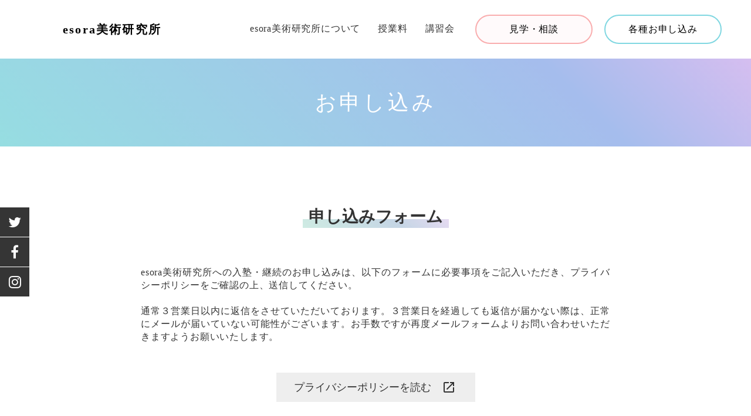

--- FILE ---
content_type: text/html;charset=utf-8
request_url: https://esora.art/application
body_size: 37806
content:
<!DOCTYPE html>
<html lang="ja">
<head><meta charset="utf-8">
<meta name="viewport" content="width=device-width, initial-scale=1">
<title>esora美術研究所 | 岐阜の美術予備校 | 芸大・美大受験対策</title>
<link rel="preconnect" href="https://fonts.gstatic.com" crossorigin>
<meta name="generator" content="Studio.Design">
<meta name="robots" content="all">
<meta property="og:site_name" content="esora美術研究所 | 岐阜の美術予備校 | 芸大・美大受験対策">
<meta property="og:title" content="esora美術研究所 | 岐阜の美術予備校 | 芸大・美大受験対策">
<meta property="og:image" content="https://storage.googleapis.com/production-os-assets/assets/18be4258-4d4f-47ba-8e13-eb3b9c91e095">
<meta property="og:description" content="esora美術研究所は岐阜市にある芸大・美大受験対策を専門とした美術予備校です。上位校合格のための「大学受験コース」に加え、加納高校美術科受験対策も可能な「中学生コース」や小学生対象の造形教室「esora・KID's」も開講しております。">
<meta property="og:type" content="website">
<meta name="description" content="esora美術研究所は岐阜市にある芸大・美大受験対策を専門とした美術予備校です。上位校合格のための「大学受験コース」に加え、加納高校美術科受験対策も可能な「中学生コース」や小学生対象の造形教室「esora・KID's」も開講しております。">
<meta property="twitter:card" content="summary_large_image">
<meta property="twitter:image" content="https://storage.googleapis.com/production-os-assets/assets/18be4258-4d4f-47ba-8e13-eb3b9c91e095">
<meta name="apple-mobile-web-app-title" content="esora美術研究所 | 岐阜の美術予備校 | 芸大・美大受験対策">
<meta name="format-detection" content="telephone=no,email=no,address=no">
<meta name="chrome" content="nointentdetection">
<meta name="google-site-verification" content="A04CUbz_NReVnYVY47Urw3welQr3x_awSK6-m7Gwap4">
<meta property="og:url" content="/application">
<link rel="icon" type="image/png" href="https://storage.googleapis.com/production-os-assets/assets/febde8a8-72b0-4b2a-a214-bc8696f5b3f4" data-hid="2c9d455">
<link rel="apple-touch-icon" type="image/png" href="https://storage.googleapis.com/production-os-assets/assets/febde8a8-72b0-4b2a-a214-bc8696f5b3f4" data-hid="74ef90c"><link rel="modulepreload" as="script" crossorigin href="/_nuxt/entry.98227f41.js"><link rel="preload" as="style" href="/_nuxt/entry.be326413.css"><link rel="prefetch" as="image" type="image/svg+xml" href="/_nuxt/close_circle.c7480f3c.svg"><link rel="prefetch" as="image" type="image/svg+xml" href="/_nuxt/round_check.0ebac23f.svg"><link rel="prefetch" as="script" crossorigin href="/_nuxt/LottieRenderer.ac4e2a82.js"><link rel="prefetch" as="script" crossorigin href="/_nuxt/error-404.115a548b.js"><link rel="prefetch" as="script" crossorigin href="/_nuxt/error-500.4f91b1bb.js"><link rel="stylesheet" href="/_nuxt/entry.be326413.css"><style>.page-enter-active{transition:.6s cubic-bezier(.4,.4,0,1)}.page-leave-active{transition:.3s cubic-bezier(.4,.4,0,1)}.page-enter-from,.page-leave-to{opacity:0}</style><style>:root{--rebranding-loading-bg:#e5e5e5;--rebranding-loading-bar:#222}</style><style>.app[data-v-d12de11f]{align-items:center;flex-direction:column;height:100%;justify-content:center;width:100%}.title[data-v-d12de11f]{font-size:34px;font-weight:300;letter-spacing:2.45px;line-height:30px;margin:30px}</style><style>/*! * Font Awesome Free 6.4.2 by @fontawesome - https://fontawesome.com * License - https://fontawesome.com/license/free (Icons: CC BY 4.0, Fonts: SIL OFL 1.1, Code: MIT License) * Copyright 2023 Fonticons, Inc. */.fa-brands,.fa-solid{-moz-osx-font-smoothing:grayscale;-webkit-font-smoothing:antialiased;--fa-display:inline-flex;align-items:center;display:var(--fa-display,inline-block);font-style:normal;font-variant:normal;justify-content:center;line-height:1;text-rendering:auto}.fa-solid{font-family:Font Awesome\ 6 Free;font-weight:900}.fa-brands{font-family:Font Awesome\ 6 Brands;font-weight:400}:host,:root{--fa-style-family-classic:"Font Awesome 6 Free";--fa-font-solid:normal 900 1em/1 "Font Awesome 6 Free";--fa-style-family-brands:"Font Awesome 6 Brands";--fa-font-brands:normal 400 1em/1 "Font Awesome 6 Brands"}@font-face{font-display:block;font-family:Font Awesome\ 6 Free;font-style:normal;font-weight:900;src:url(https://storage.googleapis.com/production-os-assets/assets/fontawesome/1629704621943/6.4.2/webfonts/fa-solid-900.woff2) format("woff2"),url(https://storage.googleapis.com/production-os-assets/assets/fontawesome/1629704621943/6.4.2/webfonts/fa-solid-900.ttf) format("truetype")}@font-face{font-display:block;font-family:Font Awesome\ 6 Brands;font-style:normal;font-weight:400;src:url(https://storage.googleapis.com/production-os-assets/assets/fontawesome/1629704621943/6.4.2/webfonts/fa-brands-400.woff2) format("woff2"),url(https://storage.googleapis.com/production-os-assets/assets/fontawesome/1629704621943/6.4.2/webfonts/fa-brands-400.ttf) format("truetype")}</style><style>.spinner[data-v-36413753]{animation:loading-spin-36413753 1s linear infinite;height:16px;pointer-events:none;width:16px}.spinner[data-v-36413753]:before{border-bottom:2px solid transparent;border-right:2px solid transparent;border-color:transparent currentcolor currentcolor transparent;border-style:solid;border-width:2px;opacity:.2}.spinner[data-v-36413753]:after,.spinner[data-v-36413753]:before{border-radius:50%;box-sizing:border-box;content:"";height:100%;position:absolute;width:100%}.spinner[data-v-36413753]:after{border-left:2px solid transparent;border-top:2px solid transparent;border-color:currentcolor transparent transparent currentcolor;border-style:solid;border-width:2px;opacity:1}@keyframes loading-spin-36413753{0%{transform:rotate(0deg)}to{transform:rotate(1turn)}}</style><style>.design-canvas__modal{height:100%;pointer-events:none;position:fixed;transition:none;width:100%;z-index:2}.design-canvas__modal:focus{outline:none}.design-canvas__modal.v-enter-active .studio-canvas,.design-canvas__modal.v-leave-active,.design-canvas__modal.v-leave-active .studio-canvas{transition:.4s cubic-bezier(.4,.4,0,1)}.design-canvas__modal.v-enter-active .studio-canvas *,.design-canvas__modal.v-leave-active .studio-canvas *{transition:none!important}.design-canvas__modal.isNone{transition:none}.design-canvas__modal .design-canvas__modal__base{height:100%;left:0;pointer-events:auto;position:fixed;top:0;transition:.4s cubic-bezier(.4,.4,0,1);width:100%;z-index:-1}.design-canvas__modal .studio-canvas{height:100%;pointer-events:none}.design-canvas__modal .studio-canvas>*{background:none!important;pointer-events:none}</style><style>.LoadMoreAnnouncer[data-v-4f7a7294]{height:1px;margin:-1px;overflow:hidden;padding:0;position:absolute;width:1px;clip:rect(0,0,0,0);border-width:0;white-space:nowrap}</style><style>.TitleAnnouncer[data-v-692a2727]{height:1px;margin:-1px;overflow:hidden;padding:0;position:absolute;width:1px;clip:rect(0,0,0,0);border-width:0;white-space:nowrap}</style><style>.publish-studio-style[data-v-4493fe55]{transition:.4s cubic-bezier(.4,.4,0,1)}</style><style>.product-font-style[data-v-51f515bd]{transition:.4s cubic-bezier(.4,.4,0,1)}</style><style>@font-face{font-family:grandam;font-style:normal;font-weight:400;src:url(https://storage.googleapis.com/studio-front/fonts/grandam.ttf) format("truetype")}@font-face{font-family:Material Icons;font-style:normal;font-weight:400;src:url(https://storage.googleapis.com/production-os-assets/assets/material-icons/1629704621943/MaterialIcons-Regular.eot);src:local("Material Icons"),local("MaterialIcons-Regular"),url(https://storage.googleapis.com/production-os-assets/assets/material-icons/1629704621943/MaterialIcons-Regular.woff2) format("woff2"),url(https://storage.googleapis.com/production-os-assets/assets/material-icons/1629704621943/MaterialIcons-Regular.woff) format("woff"),url(https://storage.googleapis.com/production-os-assets/assets/material-icons/1629704621943/MaterialIcons-Regular.ttf) format("truetype")}.StudioCanvas{display:flex;height:auto;min-height:100dvh}.StudioCanvas>.sd{min-height:100dvh;overflow:clip}a,abbr,address,article,aside,audio,b,blockquote,body,button,canvas,caption,cite,code,dd,del,details,dfn,div,dl,dt,em,fieldset,figcaption,figure,footer,form,h1,h2,h3,h4,h5,h6,header,hgroup,html,i,iframe,img,input,ins,kbd,label,legend,li,main,mark,menu,nav,object,ol,p,pre,q,samp,section,select,small,span,strong,sub,summary,sup,table,tbody,td,textarea,tfoot,th,thead,time,tr,ul,var,video{border:0;font-family:sans-serif;line-height:1;list-style:none;margin:0;padding:0;text-decoration:none;-webkit-font-smoothing:antialiased;-webkit-backface-visibility:hidden;box-sizing:border-box;color:#333;transition:.3s cubic-bezier(.4,.4,0,1);word-spacing:1px}a:focus:not(:focus-visible),button:focus:not(:focus-visible),summary:focus:not(:focus-visible){outline:none}nav ul{list-style:none}blockquote,q{quotes:none}blockquote:after,blockquote:before,q:after,q:before{content:none}a,button{background:transparent;font-size:100%;margin:0;padding:0;vertical-align:baseline}ins{text-decoration:none}ins,mark{background-color:#ff9;color:#000}mark{font-style:italic;font-weight:700}del{text-decoration:line-through}abbr[title],dfn[title]{border-bottom:1px dotted;cursor:help}table{border-collapse:collapse;border-spacing:0}hr{border:0;border-top:1px solid #ccc;display:block;height:1px;margin:1em 0;padding:0}input,select{vertical-align:middle}textarea{resize:none}.clearfix:after{clear:both;content:"";display:block}[slot=after] button{overflow-anchor:none}</style><style>.sd{flex-wrap:nowrap;max-width:100%;pointer-events:all;z-index:0;-webkit-overflow-scrolling:touch;align-content:center;align-items:center;display:flex;flex:none;flex-direction:column;position:relative}.sd::-webkit-scrollbar{display:none}.sd,.sd.richText *{transition-property:all,--g-angle,--g-color-0,--g-position-0,--g-color-1,--g-position-1,--g-color-2,--g-position-2,--g-color-3,--g-position-3,--g-color-4,--g-position-4,--g-color-5,--g-position-5,--g-color-6,--g-position-6,--g-color-7,--g-position-7,--g-color-8,--g-position-8,--g-color-9,--g-position-9,--g-color-10,--g-position-10,--g-color-11,--g-position-11}input.sd,textarea.sd{align-content:normal}.sd[tabindex]:focus{outline:none}.sd[tabindex]:focus-visible{outline:1px solid;outline-color:Highlight;outline-color:-webkit-focus-ring-color}input[type=email],input[type=tel],input[type=text],select,textarea{-webkit-appearance:none}select{cursor:pointer}.frame{display:block;overflow:hidden}.frame>iframe{height:100%;width:100%}.frame .formrun-embed>iframe:not(:first-child){display:none!important}.image{position:relative}.image:before{background-position:50%;background-size:cover;border-radius:inherit;content:"";height:100%;left:0;pointer-events:none;position:absolute;top:0;transition:inherit;width:100%;z-index:-2}.sd.file{cursor:pointer;flex-direction:row;outline:2px solid transparent;outline-offset:-1px;overflow-wrap:anywhere;word-break:break-word}.sd.file:focus-within{outline-color:Highlight;outline-color:-webkit-focus-ring-color}.file>input[type=file]{opacity:0;pointer-events:none;position:absolute}.sd.text,.sd:where(.icon){align-content:center;align-items:center;display:flex;flex-direction:row;justify-content:center;overflow:visible;overflow-wrap:anywhere;word-break:break-word}.sd:where(.icon.fa){display:inline-flex}.material-icons{align-items:center;display:inline-flex;font-family:Material Icons;font-size:24px;font-style:normal;font-weight:400;justify-content:center;letter-spacing:normal;line-height:1;text-transform:none;white-space:nowrap;word-wrap:normal;direction:ltr;text-rendering:optimizeLegibility;-webkit-font-smoothing:antialiased}.sd:where(.icon.material-symbols){align-items:center;display:flex;font-style:normal;font-variation-settings:"FILL" var(--symbol-fill,0),"wght" var(--symbol-weight,400);justify-content:center;min-height:1em;min-width:1em}.sd.material-symbols-outlined{font-family:Material Symbols Outlined}.sd.material-symbols-rounded{font-family:Material Symbols Rounded}.sd.material-symbols-sharp{font-family:Material Symbols Sharp}.sd.material-symbols-weight-100{--symbol-weight:100}.sd.material-symbols-weight-200{--symbol-weight:200}.sd.material-symbols-weight-300{--symbol-weight:300}.sd.material-symbols-weight-400{--symbol-weight:400}.sd.material-symbols-weight-500{--symbol-weight:500}.sd.material-symbols-weight-600{--symbol-weight:600}.sd.material-symbols-weight-700{--symbol-weight:700}.sd.material-symbols-fill{--symbol-fill:1}a,a.icon,a.text{-webkit-tap-highlight-color:rgba(0,0,0,.15)}.fixed{z-index:2}.sticky{z-index:1}.button{transition:.4s cubic-bezier(.4,.4,0,1)}.button,.link{cursor:pointer}.submitLoading{opacity:.5!important;pointer-events:none!important}.richText{display:block;word-break:break-word}.richText [data-thread],.richText a,.richText blockquote,.richText em,.richText h1,.richText h2,.richText h3,.richText h4,.richText li,.richText ol,.richText p,.richText p>code,.richText pre,.richText pre>code,.richText s,.richText strong,.richText table tbody,.richText table tbody tr,.richText table tbody tr>td,.richText table tbody tr>th,.richText u,.richText ul{backface-visibility:visible;color:inherit;font-family:inherit;font-size:inherit;font-style:inherit;font-weight:inherit;letter-spacing:inherit;line-height:inherit;text-align:inherit}.richText p{display:block;margin:10px 0}.richText>p{min-height:1em}.richText img,.richText video{height:auto;max-width:100%;vertical-align:bottom}.richText h1{display:block;font-size:3em;font-weight:700;margin:20px 0}.richText h2{font-size:2em}.richText h2,.richText h3{display:block;font-weight:700;margin:10px 0}.richText h3{font-size:1em}.richText h4,.richText h5{font-weight:600}.richText h4,.richText h5,.richText h6{display:block;font-size:1em;margin:10px 0}.richText h6{font-weight:500}.richText [data-type=table]{overflow-x:auto}.richText [data-type=table] p{white-space:pre-line;word-break:break-all}.richText table{border:1px solid #f2f2f2;border-collapse:collapse;border-spacing:unset;color:#1a1a1a;font-size:14px;line-height:1.4;margin:10px 0;table-layout:auto}.richText table tr th{background:hsla(0,0%,96%,.5)}.richText table tr td,.richText table tr th{border:1px solid #f2f2f2;max-width:240px;min-width:100px;padding:12px}.richText table tr td p,.richText table tr th p{margin:0}.richText blockquote{border-left:3px solid rgba(0,0,0,.15);font-style:italic;margin:10px 0;padding:10px 15px}.richText [data-type=embed_code]{margin:20px 0;position:relative}.richText [data-type=embed_code]>.height-adjuster>.wrapper{position:relative}.richText [data-type=embed_code]>.height-adjuster>.wrapper[style*=padding-top] iframe{height:100%;left:0;position:absolute;top:0;width:100%}.richText [data-type=embed_code][data-embed-sandbox=true]{display:block;overflow:hidden}.richText [data-type=embed_code][data-embed-code-type=instagram]>.height-adjuster>.wrapper[style*=padding-top]{padding-top:100%}.richText [data-type=embed_code][data-embed-code-type=instagram]>.height-adjuster>.wrapper[style*=padding-top] blockquote{height:100%;left:0;overflow:hidden;position:absolute;top:0;width:100%}.richText [data-type=embed_code][data-embed-code-type=codepen]>.height-adjuster>.wrapper{padding-top:50%}.richText [data-type=embed_code][data-embed-code-type=codepen]>.height-adjuster>.wrapper iframe{height:100%;left:0;position:absolute;top:0;width:100%}.richText [data-type=embed_code][data-embed-code-type=slideshare]>.height-adjuster>.wrapper{padding-top:56.25%}.richText [data-type=embed_code][data-embed-code-type=slideshare]>.height-adjuster>.wrapper iframe{height:100%;left:0;position:absolute;top:0;width:100%}.richText [data-type=embed_code][data-embed-code-type=speakerdeck]>.height-adjuster>.wrapper{padding-top:56.25%}.richText [data-type=embed_code][data-embed-code-type=speakerdeck]>.height-adjuster>.wrapper iframe{height:100%;left:0;position:absolute;top:0;width:100%}.richText [data-type=embed_code][data-embed-code-type=snapwidget]>.height-adjuster>.wrapper{padding-top:30%}.richText [data-type=embed_code][data-embed-code-type=snapwidget]>.height-adjuster>.wrapper iframe{height:100%;left:0;position:absolute;top:0;width:100%}.richText [data-type=embed_code][data-embed-code-type=firework]>.height-adjuster>.wrapper fw-embed-feed{-webkit-user-select:none;-moz-user-select:none;user-select:none}.richText [data-type=embed_code_empty]{display:none}.richText ul{margin:0 0 0 20px}.richText ul li{list-style:disc;margin:10px 0}.richText ul li p{margin:0}.richText ol{margin:0 0 0 20px}.richText ol li{list-style:decimal;margin:10px 0}.richText ol li p{margin:0}.richText hr{border-top:1px solid #ccc;margin:10px 0}.richText p>code{background:#eee;border:1px solid rgba(0,0,0,.1);border-radius:6px;display:inline;margin:2px;padding:0 5px}.richText pre{background:#eee;border-radius:6px;font-family:Menlo,Monaco,Courier New,monospace;margin:20px 0;padding:25px 35px;white-space:pre-wrap}.richText pre code{border:none;padding:0}.richText strong{color:inherit;display:inline;font-family:inherit;font-weight:900}.richText em{font-style:italic}.richText a,.richText u{text-decoration:underline}.richText a{color:#007cff;display:inline}.richText s{text-decoration:line-through}.richText [data-type=table_of_contents]{background-color:#f5f5f5;border-radius:2px;color:#616161;font-size:16px;list-style:none;margin:0;padding:24px 24px 8px;text-decoration:underline}.richText [data-type=table_of_contents] .toc_list{margin:0}.richText [data-type=table_of_contents] .toc_item{color:currentColor;font-size:inherit!important;font-weight:inherit;list-style:none}.richText [data-type=table_of_contents] .toc_item>a{border:none;color:currentColor;font-size:inherit!important;font-weight:inherit;text-decoration:none}.richText [data-type=table_of_contents] .toc_item>a:hover{opacity:.7}.richText [data-type=table_of_contents] .toc_item--1{margin:0 0 16px}.richText [data-type=table_of_contents] .toc_item--2{margin:0 0 16px;padding-left:2rem}.richText [data-type=table_of_contents] .toc_item--3{margin:0 0 16px;padding-left:4rem}.sd.section{align-content:center!important;align-items:center!important;flex-direction:column!important;flex-wrap:nowrap!important;height:auto!important;max-width:100%!important;padding:0!important;width:100%!important}.sd.section-inner{position:static!important}@property --g-angle{syntax:"<angle>";inherits:false;initial-value:180deg}@property --g-color-0{syntax:"<color>";inherits:false;initial-value:transparent}@property --g-position-0{syntax:"<percentage>";inherits:false;initial-value:.01%}@property --g-color-1{syntax:"<color>";inherits:false;initial-value:transparent}@property --g-position-1{syntax:"<percentage>";inherits:false;initial-value:100%}@property --g-color-2{syntax:"<color>";inherits:false;initial-value:transparent}@property --g-position-2{syntax:"<percentage>";inherits:false;initial-value:100%}@property --g-color-3{syntax:"<color>";inherits:false;initial-value:transparent}@property --g-position-3{syntax:"<percentage>";inherits:false;initial-value:100%}@property --g-color-4{syntax:"<color>";inherits:false;initial-value:transparent}@property --g-position-4{syntax:"<percentage>";inherits:false;initial-value:100%}@property --g-color-5{syntax:"<color>";inherits:false;initial-value:transparent}@property --g-position-5{syntax:"<percentage>";inherits:false;initial-value:100%}@property --g-color-6{syntax:"<color>";inherits:false;initial-value:transparent}@property --g-position-6{syntax:"<percentage>";inherits:false;initial-value:100%}@property --g-color-7{syntax:"<color>";inherits:false;initial-value:transparent}@property --g-position-7{syntax:"<percentage>";inherits:false;initial-value:100%}@property --g-color-8{syntax:"<color>";inherits:false;initial-value:transparent}@property --g-position-8{syntax:"<percentage>";inherits:false;initial-value:100%}@property --g-color-9{syntax:"<color>";inherits:false;initial-value:transparent}@property --g-position-9{syntax:"<percentage>";inherits:false;initial-value:100%}@property --g-color-10{syntax:"<color>";inherits:false;initial-value:transparent}@property --g-position-10{syntax:"<percentage>";inherits:false;initial-value:100%}@property --g-color-11{syntax:"<color>";inherits:false;initial-value:transparent}@property --g-position-11{syntax:"<percentage>";inherits:false;initial-value:100%}</style><style>.snackbar[data-v-3129703d]{align-items:center;background:#fff;border:1px solid #ededed;border-radius:6px;box-shadow:0 16px 48px -8px rgba(0,0,0,.08),0 10px 25px -5px rgba(0,0,0,.11);display:flex;flex-direction:row;gap:8px;justify-content:space-between;left:50%;max-width:90vw;padding:16px 20px;position:fixed;top:32px;transform:translateX(-50%);-webkit-user-select:none;-moz-user-select:none;user-select:none;width:480px;z-index:9999}.snackbar.v-enter-active[data-v-3129703d],.snackbar.v-leave-active[data-v-3129703d]{transition:.4s cubic-bezier(.4,.4,0,1)}.snackbar.v-enter-from[data-v-3129703d],.snackbar.v-leave-to[data-v-3129703d]{opacity:0;transform:translate(-50%,-10px)}.snackbar .convey[data-v-3129703d]{align-items:center;display:flex;flex-direction:row;gap:8px;padding:0}.snackbar .convey .icon[data-v-3129703d]{background-position:50%;background-repeat:no-repeat;flex-shrink:0;height:24px;width:24px}.snackbar .convey .message[data-v-3129703d]{font-size:14px;font-style:normal;font-weight:400;line-height:20px;white-space:pre-line}.snackbar .convey.error .icon[data-v-3129703d]{background-image:url(/_nuxt/close_circle.c7480f3c.svg)}.snackbar .convey.error .message[data-v-3129703d]{color:#f84f65}.snackbar .convey.success .icon[data-v-3129703d]{background-image:url(/_nuxt/round_check.0ebac23f.svg)}.snackbar .convey.success .message[data-v-3129703d]{color:#111}.snackbar .button[data-v-3129703d]{align-items:center;border-radius:40px;color:#4b9cfb;display:flex;flex-shrink:0;font-family:Inter;font-size:12px;font-style:normal;font-weight:700;justify-content:center;line-height:16px;padding:4px 8px}.snackbar .button[data-v-3129703d]:hover{background:#f5f5f5}</style><style>a[data-v-160f89c6]{align-items:center;border-radius:4px;bottom:20px;height:20px;justify-content:center;left:20px;perspective:300px;position:fixed;transition:0s linear;width:84px;z-index:2000}@media (hover:hover){a[data-v-160f89c6]{transition:.4s cubic-bezier(.4,.4,0,1);will-change:width,height}a[data-v-160f89c6]:hover{height:32px;width:200px}}[data-v-160f89c6] .custom-fill path{fill:var(--234b47e2)}.fade-enter-active[data-v-160f89c6],.fade-leave-active[data-v-160f89c6]{position:absolute;transform:translateZ(0);transition:opacity .3s cubic-bezier(.4,.4,0,1);will-change:opacity,transform}.fade-enter-from[data-v-160f89c6],.fade-leave-to[data-v-160f89c6]{opacity:0}</style></head>
<body ><div id="__nuxt"><div><span></span><!----><!----></div></div><script type="application/json" id="__NUXT_DATA__" data-ssr="true">[["Reactive",1],{"data":2,"state":4,"_errors":5,"serverRendered":6,"path":7,"pinia":8},{"dynamicDataapplication":3},null,{},{"dynamicDataapplication":3},true,"/application",{"cmsContentStore":9,"indexStore":12,"projectStore":15,"productStore":40,"pageHeadStore":436},{"listContentsMap":10,"contentMap":11},["Map"],["Map"],{"routeType":13,"host":14},"publish","esora.art",{"project":16},{"id":17,"name":18,"type":19,"customDomain":20,"iconImage":20,"coverImage":21,"displayBadge":22,"integrations":23,"snapshot_path":38,"snapshot_id":39,"recaptchaSiteKey":-1},"xPORXelxar","esora美術研究所","web","","https://storage.googleapis.com/production-os-assets/assets/d4c15632-5961-426e-b3c4-09b741a54c7c",false,[24,26,29,32,35],{"integration_name":25,"code":20},"channel",{"integration_name":27,"code":28},"google-analytics","UA-87834908-11",{"integration_name":30,"code":31},"google-tag-manager","GTM-WNQWG4T",{"integration_name":33,"code":34},"search-console","A04CUbz_NReVnYVY47Urw3welQr3x_awSK6-m7Gwap4",{"integration_name":36,"code":37},"typesquare","unused","https://storage.googleapis.com/studio-publish/projects/xPORXelxar/kadnbjJbO3/","kadnbjJbO3",{"product":41,"isLoaded":6,"selectedModalIds":433,"redirectPage":3,"isInitializedRSS":22,"pageViewMap":434,"symbolViewMap":435},{"breakPoints":42,"colors":55,"fonts":56,"head":112,"info":119,"pages":127,"resources":370,"symbols":374,"style":384,"styleVars":386,"enablePassword":22,"classes":430,"publishedUid":432},[43,46,49,52],{"maxWidth":44,"name":45},540,"mobile",{"maxWidth":47,"name":48},840,"tablet",{"maxWidth":50,"name":51},1140,"small",{"maxWidth":53,"name":54},330,"mini",[],[57,75,79,81,83,85,91,101,103,108],{"family":58,"subsets":59,"variants":63,"vendor":74},"Josefin Sans",[60,61,62],"vietnamese","latin","latin-ext",[64,65,66,67,68,69,70,71,72,73],"100","100italic","300","300italic","regular","italic","600","600italic","700","700italic","google",{"family":76,"subsets":77,"variants":78,"vendor":74},"Hammersmith One",[61,62],[68],{"family":80,"vendor":36},"ゴシックMB101 R JIS2004",{"family":82,"vendor":36},"リュウミン M-KL JIS2004",{"family":84,"vendor":36},"見出ゴMB1",{"family":86,"subsets":87,"variants":88,"vendor":74},"Lato",[61,62],[64,65,66,67,68,69,72,73,89,90],"900","900italic",{"family":92,"subsets":93,"variants":98,"vendor":74},"Roboto",[94,95,96,97,61,62,60],"cyrillic","cyrillic-ext","greek","greek-ext",[64,65,66,67,68,69,99,100,72,73,89,90],"500","500italic",{"family":102,"vendor":36},"見出ゴMB31 JIS2004",{"family":104,"subsets":105,"variants":107,"vendor":74},"Noto Sans JP",[106,61],"japanese",[64,66,68,99,72,89],{"family":109,"subsets":110,"variants":111,"vendor":74},"Sawarabi Gothic",[94,106,61,62,60],[68],{"favicon":113,"lang":114,"meta":115,"title":118},"https://storage.googleapis.com/production-os-assets/assets/febde8a8-72b0-4b2a-a214-bc8696f5b3f4","ja",{"description":116,"og:image":117},"esora美術研究所は岐阜市にある芸大・美大受験対策を専門とした美術予備校です。上位校合格のための「大学受験コース」に加え、加納高校美術科受験対策も可能な「中学生コース」や小学生対象の造形教室「esora・KID's」も開講しております。","https://storage.googleapis.com/production-os-assets/assets/18be4258-4d4f-47ba-8e13-eb3b9c91e095","esora美術研究所 | 岐阜の美術予備校 | 芸大・美大受験対策",{"baseWidth":120,"created_at":121,"screen":122,"type":19,"updated_at":125,"version":126},1920,1518591100346,{"height":123,"isAutoHeight":22,"width":124,"workingState":22},600,1280,1518792996878,"4.1.9",[128,143,147,151,156,160,164,170,174,178,182,186,190,194,198,202,206,210,214,218,222,226,232,239,246,253,259,263,267,271,275,279,283,287,291,295,299,303,307,311,315,319,324,328,340,346,352,358,364],{"head":129,"id":131,"position":132,"type":134,"uuid":135,"symbolIds":136},{"meta":130,"title":20},{"description":20,"og:image":20},"/",{"x":133,"y":133},0,"page","b57feaac-9fc3-4dab-8093-7cd372ab4c0d",[137,138,139,140,141,142],"d6d20024-d567-4be2-aee1-2953de8545e7","563edf75-319d-43b2-b232-deb648bad8de","504b83ce-4e44-4495-9039-6d04ec253454","9186fb24-4079-41c2-8ac1-1b1364eae237","b70fb9e4-0ceb-4f44-94bc-dd35c2bcf73d","5ef56d6d-a4a8-4d48-95f0-e6a196504896",{"id":144,"type":134,"uuid":145,"symbolIds":146},"blog-archive","12d24299-d183-43c8-b8d0-39e850032feb",[138,140,141,142],{"id":148,"type":134,"uuid":149,"symbolIds":150},"esora美術研究所について","ad0f64e3-c4cc-4a57-a702-51b97f4b3ccd",[139,140,141,142,137,138],{"id":152,"type":134,"uuid":153,"symbolIds":154},"大学受験コースについて","2762c3e6-0bf9-4ca2-ac47-6fbe0cdbae44",[155,140,141,142,137,138],"218ac5ce-c110-44d6-bbf3-6dfe7b899ef1",{"id":157,"type":134,"uuid":158,"symbolIds":159},"中学生コースについて","313d29f1-dabc-4f3e-b975-b758600a6a60",[140,141,142,137,138],{"id":161,"type":134,"uuid":162,"symbolIds":163},"合格実績一覧","c7da3f00-c67d-4bad-a93e-33c956c01b5c",[138,141,140,142],{"id":165,"type":134,"uuid":166,"symbolIds":167},"生徒作品ギャラリー一覧","00d08a21-9bd5-4a4e-a5ba-4a0e3009f021",[138,168,169,141,140,142],"4581ca64-c68e-4062-b45e-78aa600f988d","d2cbc1b9-181e-466e-84a4-090c86269673",{"id":171,"type":134,"uuid":172,"symbolIds":173},"生徒作品ギャラリー一覧-日本画","5fbd74dc-e313-4d11-b6e6-d4a6e8e4e394",[138,168,169,141,140,142],{"id":175,"type":134,"uuid":176,"symbolIds":177},"生徒作品ギャラリー一覧-油画","e52c8b93-c6ed-45fa-8f7f-0014fc6b4c96",[138,168,169,141,140,142],{"id":179,"type":134,"uuid":180,"symbolIds":181},"生徒作品ギャラリー一覧-デザイン","a7ed63db-0ded-474b-8489-c4f933818cd7",[138,168,169,141,140,142],{"id":183,"type":134,"uuid":184,"symbolIds":185},"生徒作品ギャラリー一覧-中学生コース","bebe83a9-4ce5-45eb-a91b-d6f4cb052d58",[138,168,169,141,140,142],{"id":187,"type":134,"uuid":188,"symbolIds":189},"生徒作品ギャラリー一覧-石膏デッサン","49692eba-8089-40c3-9f52-a6d5c243a597",[138,168,169,141,140,142],{"id":191,"type":134,"uuid":192,"symbolIds":193},"生徒作品ギャラリー一覧-構成デッサン","efa1285c-9892-4d8d-b53e-a806802bc2d8",[138,168,169,141,140,142],{"id":195,"type":134,"uuid":196,"symbolIds":197},"生徒作品ギャラリー一覧-静物デッサン","7ccb1455-481e-4477-94e4-bf6fe793d955",[138,168,169,141,140,142],{"id":199,"type":134,"uuid":200,"symbolIds":201},"生徒作品ギャラリー一覧-素描","863f14fd-c24b-402f-918f-4344f2cfce09",[138,168,169,141,140,142],{"id":203,"type":134,"uuid":204,"symbolIds":205},"生徒作品ギャラリー一覧-静物着彩","83c552eb-287e-4199-ab6f-7e44631594a9",[138,168,169,141,140,142],{"id":207,"type":134,"uuid":208,"symbolIds":209},"生徒作品ギャラリー一覧-油彩","bb43e302-d619-499c-831e-c81c84f29c9b",[138,168,169,141,140,142],{"id":211,"type":134,"uuid":212,"symbolIds":213},"生徒作品ギャラリー一覧-モチーフ構成","4ede94e9-5cc4-4bfa-bbce-bb323063861e",[138,168,169,141,140,142],{"id":215,"type":134,"uuid":216,"symbolIds":217},"生徒作品ギャラリー一覧-色彩構成","426a49de-5e8b-4765-950f-fa0ffad7f9fb",[138,168,169,141,140,142],{"id":219,"type":134,"uuid":220,"symbolIds":221},"生徒作品ギャラリー一覧-粘土立体","a612acef-ab8d-4d88-b7c0-5afe200db4f8",[138,168,169,141,140,142],{"id":223,"type":134,"uuid":224,"symbolIds":225},"生徒作品ギャラリー一覧-紙立体","91a2fa0f-6c98-46f8-974d-0ff0146baf48",[138,168,169,141,140,142],{"head":227,"id":229,"type":134,"uuid":230,"symbolIds":231},{"meta":228,"title":20},{"og:image":20},"seminar","d55fe764-6bac-4e2c-99e1-b80bb517934b",[138,140,141,142],{"head":233,"id":236,"type":134,"uuid":237,"symbolIds":238},{"meta":234,"title":20},{"og:image":235},"https://storage.googleapis.com/production-os-assets/assets/8eee36da-bdda-4f6b-ad47-2a57e98e91db","spring-seminar","04e94b70-41eb-4270-8698-a0ef89f5a693",[138,140,141,142],{"head":240,"id":243,"type":134,"uuid":244,"symbolIds":245},{"meta":241,"title":20},{"og:image":242},"https://storage.googleapis.com/production-os-assets/assets/5cf47bd1-5587-4942-9e83-dbf0b903a2c0","summer-seminar","0b40dab6-ae68-494d-9dde-13f937410826",[138,140,141,142],{"head":247,"id":250,"type":134,"uuid":251,"symbolIds":252},{"lang":114,"meta":248,"title":20},{"og:image":249},"https://storage.googleapis.com/production-os-assets/assets/6d17de1f-50a6-4c5f-98a4-03caf3ebf968","winter-seminar","16b88367-babf-459e-8811-2804c9d7d5e3",[138,140,141,142],{"head":254,"id":256,"type":134,"uuid":257,"symbolIds":258},{"lang":114,"meta":255,"title":20},{"og:image":249},"basic-training-seminar","5b6ba8c5-2626-474e-ae6a-2f597e36d0c0",[138,140,141,142],{"id":260,"type":134,"uuid":261,"symbolIds":262},"合格者の声_一覧","4c4c54ba-577e-46ff-98bd-29c7d867e5a6",[138,140,141,142],{"id":264,"type":134,"uuid":265,"symbolIds":266},"画材について","99c3be7b-6fed-4248-ae91-4cb79655cefc",[140,141,142,137,138],{"id":268,"type":134,"uuid":269,"symbolIds":270},"画材について-commingsoon","49b0c0da-eab5-438e-9e02-e87dfbc3cde7",[140,141,142,137,138],{"id":272,"type":134,"uuid":273,"symbolIds":274},"画材_一覧","0902dc77-df41-4d3b-b9c8-5b4f19ccf91d",[138,137,140,141,142],{"id":276,"type":134,"uuid":277,"symbolIds":278},"これから美術を始める方へ","ab2caeb3-ac97-4647-91d6-7606378372bc",[138,137,141,142],{"id":280,"type":134,"uuid":281,"symbolIds":282},"入塾までの流れ","56aaaf60-ceab-4e87-9b2d-eddace8ae3fc",[140,141,142,137,138],{"id":284,"type":134,"uuid":285,"symbolIds":286},"授業料","fb4efb6d-734d-4761-ac51-5fac2379aff5",[140,141,142,137,138],{"id":288,"type":134,"uuid":289,"symbolIds":290},"奨学生制度について","d0f4cabf-6f4b-4697-8f00-0482712cb6cf",[155,140,141,142,137,138],{"id":292,"type":134,"uuid":293,"symbolIds":294},"faq","e1eb1279-cbda-483a-9ceb-b977522df904",[140,141,142,137,138],{"id":296,"type":134,"uuid":297,"symbolIds":298},"LINE公式アカウントについて","c9adbcc3-f7d5-427f-81ae-8b26b5b685cb",[140,141,142,137,138],{"id":300,"type":134,"uuid":301,"symbolIds":302},"芸大美大紹介","5e49d390-f627-4c52-9625-beb07c9a7778",[140,141,142,137,138],{"id":304,"type":134,"uuid":305,"symbolIds":306},"プライバシーポリシー","189a37ee-1cce-452c-9720-5334e7a88679",[138,140,141,142,137],{"id":308,"type":134,"uuid":309,"symbolIds":310},"contact","2816dcb0-3da5-4086-b565-eb1da5be4325",[137,138,141,142],{"id":312,"type":134,"uuid":313,"symbolIds":314},"application","5d9afde3-8a00-4648-9056-d8f9627cf98c",[137,138,141,142],{"id":316,"type":134,"uuid":317,"symbolIds":318},"404","83e2bea9-930f-4eae-9251-e581473d603d",[138,140,141,142,137],{"id":320,"type":321,"uuid":322,"symbolIds":323},"thankyou","modal","7930f010-3d03-4cdd-bd48-41eee692fb27",[],{"id":325,"type":321,"uuid":326,"symbolIds":327},"menu-1","6fd15bb0-16a7-4237-a9a6-b483296d16f5",[],{"cmsRequest":329,"head":332,"id":337,"type":134,"uuid":338,"symbolIds":339},{"contentSlug":330,"schemaKey":331},"{{$route.params.slug}}","posts",{"meta":333,"title":336},{"description":334,"og:image":335},"{{body}} ","{{cover}}","{{title}} | esora美術研究所 | 芸大・美大受験指導","posts/:slug","bb4a0610-c7dc-4c14-8874-74e4714f7832",[138,140,141,142],{"cmsRequest":341,"id":343,"type":134,"uuid":344,"symbolIds":345},{"contentSlug":330,"schemaKey":342},"tags","tags/:slug","cf1586ec-2232-44a2-af1c-8f12432994b2",[138,140,141,142],{"cmsRequest":347,"id":349,"type":134,"uuid":350,"symbolIds":351},{"contentSlug":330,"schemaKey":348},"WgZ_b8MV","WgZ_b8MV/:slug","2a574995-6c3d-4cd9-9ca4-a042047bd2f0",[140,141,142,138],{"cmsRequest":353,"id":355,"type":134,"uuid":356,"symbolIds":357},{"contentSlug":330,"schemaKey":354},"dnQf05bI","gallery/:slug","a4c0ec8f-e25b-429b-b80a-9ad43234789d",[138,140,141,142],{"cmsRequest":359,"id":361,"type":134,"uuid":362,"symbolIds":363},{"contentSlug":330,"schemaKey":360},"QuFT3iFI","voice/:slug","822cc9e4-88a5-4c85-a049-7ef3b908b2ed",[138,140,141,142],{"cmsRequest":365,"id":367,"type":134,"uuid":368,"symbolIds":369},{"contentSlug":330,"schemaKey":366},"JcIEXXsi","画材/:slug","fe6730f0-9f14-4ae3-9b3c-1c66da481db5",[138,140,141,142],{"rssList":371,"apiList":372,"cmsProjectId":373},[],[],"7b3d2a8da8bc44bcb949",[375,376,377,378,379,380,381,382,383],{"uuid":138},{"uuid":142},{"uuid":137},{"uuid":141},{"uuid":140},{"uuid":168},{"uuid":169},{"uuid":155},{"uuid":139},{"fontFamily":385},[],{"color":387,"fontFamily":402},[388,392,396,400],{"key":389,"name":390,"value":391},"458a7064","油画","rgb(113, 175, 193)",{"key":393,"name":394,"value":395},"bbbd9d50","日本画","rgb(110, 168, 147)",{"key":397,"name":398,"value":399},"ac93102c","デザイン","rgb(193, 120, 113)",{"key":401,"name":398,"value":399},"4196d871",[403,406,409,412,415,417,419,421,424,427],{"key":404,"name":20,"value":405},"47b5d48d","'Josefin Sans'",{"key":407,"name":20,"value":408},"11bf75f4","'Hammersmith One'",{"key":410,"name":20,"value":411},"ffa136a4","'ゴシックMB101 R JIS2004'",{"key":413,"name":20,"value":414},"67bf1218","'リュウミン M-KL JIS2004'",{"key":416,"name":20,"value":84},"5a86dc5f",{"key":418,"name":20,"value":86},"559cadc2",{"key":420,"name":20,"value":92},"82b74370",{"key":422,"name":20,"value":423},"c1b8b984","'見出ゴMB31 JIS2004'",{"key":425,"name":20,"value":426},"f8a04bc1","'Noto Sans JP'",{"key":428,"name":20,"value":429},"2f9db483","'Sawarabi Gothic'",{"typography":431},[],"20251228025802",[],{},["Map"],{"googleFontMap":437,"typesquareLoaded":22,"hasCustomFont":22,"materialSymbols":438},["Map"],[]]</script><script>window.__NUXT__={};window.__NUXT__.config={public:{apiBaseUrl:"https://api.studiodesignapp.com/api",cmsApiBaseUrl:"https://api.cms.studiodesignapp.com",previewBaseUrl:"https://preview.studio.site",facebookAppId:"569471266584583",firebaseApiKey:"AIzaSyBkjSUz89vvvl35U-EErvfHXLhsDakoNNg",firebaseProjectId:"studio-7e371",firebaseAuthDomain:"studio-7e371.firebaseapp.com",firebaseDatabaseURL:"https://studio-7e371.firebaseio.com",firebaseStorageBucket:"studio-7e371.appspot.com",firebaseMessagingSenderId:"373326844567",firebaseAppId:"1:389988806345:web:db757f2db74be8b3",studioDomain:".studio.site",studioPublishUrl:"https://storage.googleapis.com/studio-publish",studioPublishIndexUrl:"https://storage.googleapis.com/studio-publish-index",rssApiPath:"https://rss.studiodesignapp.com/rssConverter",embedSandboxDomain:".studioiframesandbox.com",apiProxyUrl:"https://studio-api-proxy-rajzgb4wwq-an.a.run.app",proxyApiBaseUrl:"",isDev:false,fontsApiBaseUrl:"https://fonts.studio.design",jwtCookieName:"jwt_token"},app:{baseURL:"/",buildAssetsDir:"/_nuxt/",cdnURL:""}}</script><script type="module" src="/_nuxt/entry.98227f41.js" crossorigin></script></body>
</html>

--- FILE ---
content_type: text/plain; charset=utf-8
request_url: https://analytics.studiodesignapp.com/event
body_size: -224
content:
Message published: 17530976848709918